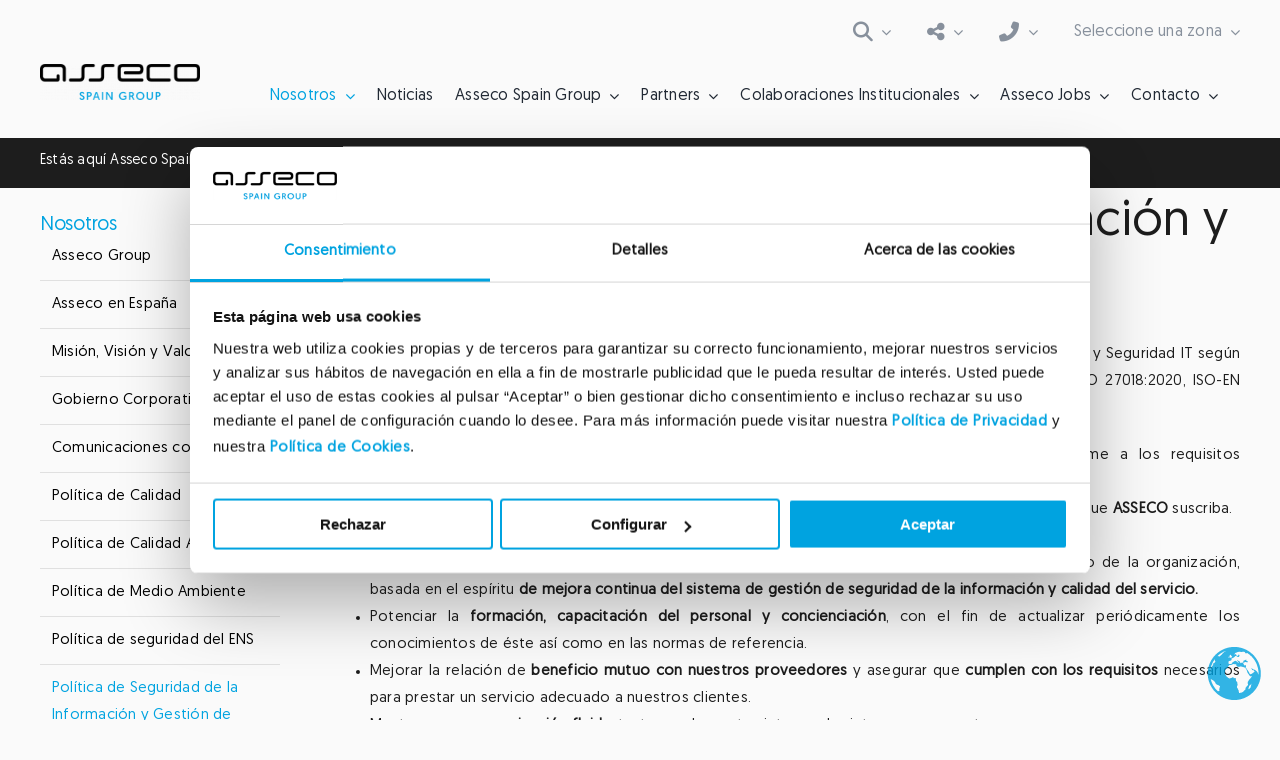

--- FILE ---
content_type: text/css
request_url: https://assecospaingroup.es/wp-content/uploads/useanyfont/uaf.css
body_size: 182
content:
				@font-face {
					font-family: 'geomanist-500-regula';
					src: url('/wp-content/uploads/useanyfont/8746Geomanist-500-Regula.woff2') format('woff2'),
						url('/wp-content/uploads/useanyfont/8746Geomanist-500-Regula.woff') format('woff');
					font-weight: 400; font-style: normal; font-display: auto;
				}

				.geomanist-500-regula{font-family: 'geomanist-500-regula' !important;}

						h1, h2, h3, h4, h5, h6, .entry-title, body.single-post .entry-title, body.page .entry-title, body.category .entry-title, .widget-title, .site-title, .site-description, body, p, blockquote, li, a, strong, b, em, .menu-business-coach-footer-menu-1-container li a, .menu-business-coach-footer-menu-1-container li span, #menu-business-coach-footer-menu-1 li a, #menu-business-coach-footer-menu-1 li span, .menu-business-coach-footer-menu-2-container li a, .menu-business-coach-footer-menu-2-container li span, #menu-business-coach-footer-menu-2 li a, #menu-business-coach-footer-menu-2 li span, .menu-business-coach-main-menu-container li a, .menu-business-coach-main-menu-container li span, #menu-business-coach-main-menu li a, #menu-business-coach-main-menu li span, .menu-element-invader-container li a, .menu-element-invader-container li span, #menu-element-invader li a, #menu-element-invader li span, .menu-footer-container li a, .menu-footer-container li span, #menu-footer li a, #menu-footer li span, .menu-header-blocks-menu-container li a, .menu-header-blocks-menu-container li span, #menu-header-blocks-menu li a, #menu-header-blocks-menu li span, .menu-lateral-nosotros-container li a, .menu-lateral-nosotros-container li span, #menu-lateral-nosotros li a, #menu-lateral-nosotros li span, .menu-principal-container li a, .menu-principal-container li span, #menu-principal li a, #menu-principal li span, .menu-top-bar-zonas-compartir-buscar-contacto-container li a, .menu-top-bar-zonas-compartir-buscar-contacto-container li span, #menu-top-bar-zonas-compartir-buscar-contacto li a, #menu-top-bar-zonas-compartir-buscar-contacto li span, .menu-top-zonas-compartir-buscar-contacto-responsive-container li a, .menu-top-zonas-compartir-buscar-contacto-responsive-container li span, #menu-top-zonas-compartir-buscar-contacto-responsive li a, #menu-top-zonas-compartir-buscar-contacto-responsive li span{
					font-family: 'geomanist-500-regula' !important;
				}
		

--- FILE ---
content_type: application/x-javascript
request_url: https://consentcdn.cookiebot.com/consentconfig/a20db1d2-7101-42bf-8ca1-bd604595c3b2/assecospaingroup.es/configuration.js
body_size: 206
content:
CookieConsent.configuration.tags.push({id:182017308,type:"script",tagID:"",innerHash:"",outerHash:"",tagHash:"3419590716432",url:"https://assecospaingroup.es/wp-content/uploads/fusion-scripts/f723d25e17344dd7fe5b0352af1e72a4.min.js",resolvedUrl:"https://assecospaingroup.es/wp-content/uploads/fusion-scripts/f723d25e17344dd7fe5b0352af1e72a4.min.js",cat:[4]});CookieConsent.configuration.tags.push({id:182017310,type:"script",tagID:"",innerHash:"",outerHash:"",tagHash:"6170414879968",url:"https://consent.cookiebot.com/uc.js",resolvedUrl:"https://consent.cookiebot.com/uc.js",cat:[1]});CookieConsent.configuration.tags.push({id:182017313,type:"script",tagID:"",innerHash:"",outerHash:"",tagHash:"15863294188456",url:"https://www.googletagmanager.com/gtag/js?id=GT-W6KMXPC",resolvedUrl:"https://www.googletagmanager.com/gtag/js?id=GT-W6KMXPC",cat:[3]});CookieConsent.configuration.tags.push({id:182017314,type:"script",tagID:"",innerHash:"",outerHash:"",tagHash:"3005173969468",url:"https://www.google.com/recaptcha/api.js?render=explicit&hl=es_ES&onload=fusionOnloadCallback",resolvedUrl:"https://www.google.com/recaptcha/api.js?render=explicit&hl=es_ES&onload=fusionOnloadCallback",cat:[1]});